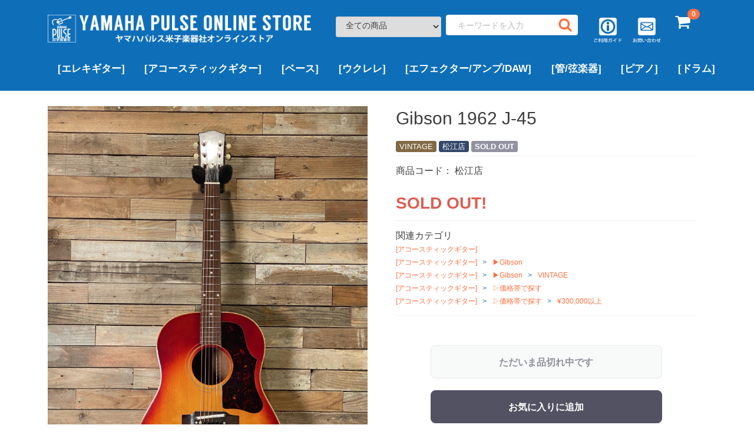

--- FILE ---
content_type: text/html; charset=UTF-8
request_url: https://www.ypyg.com/store/products/detail/1482
body_size: 8579
content:
<!doctype html>
<html lang="ja">
<head>
<meta charset="utf-8">
<meta http-equiv="X-UA-Compatible" content="IE=edge">
<title>ヤマハパルス米子楽器社オンラインストア / Gibson 1962 J-45</title>
<meta name="viewport" content="width=device-width, initial-scale=1">
        <link rel="icon" href="/store/html/template/test/img/common/favicon.ico">
<link rel="stylesheet" href="/store/html/template/test/css/style.css?v=3.0.18">
<link rel="stylesheet" href="/store/html/template/test/css/slick.css?v=3.0.18">
<link rel="stylesheet" href="/store/html/template/test/css/default.css?v=3.0.18">
<!-- for original theme CSS -->

<script src="https://ajax.googleapis.com/ajax/libs/jquery/1.11.3/jquery.min.js"></script>
<script>window.jQuery || document.write('<script src="/store/html/template/test/js/vendor/jquery-1.11.3.min.js?v=3.0.18"><\/script>')</script>

            <!-- ▼google -->
            <!-- Global site tag (gtag.js) - Google Analytics -->
<script async src="https://www.googletagmanager.com/gtag/js?id=G-3T1181VXQF"></script>
<script>
  window.dataLayer = window.dataLayer || [];
  function gtag(){dataLayer.push(arguments);}
  gtag('js', new Date());

  gtag('config', 'G-3T1181VXQF');
</script>
        <!-- ▲google -->

    
</head>
<body id="page_product_detail" class="product_page">
<div id="wrapper">
    <header id="header">
        <div class="container-fluid inner">
            <div class="row">
                                                            <!-- ▼利用ガイドメールアイコン/ヘッダー内表示 -->
            <div id="sns">

<div class="col-xs-20 sns">
<ul>
<li><a href="https://www.ypyg.com/store/help/guide" ><img src="https://www.ypyg.com/store/user_data/info_logo_txt.png"></a></li>
<li><a href="https://www.ypyg.com/store/contact"><img src="https://www.ypyg.com/store/user_data/mail_logo_txt.png"></a></li>
</ul>
</div>

</div>
        <!-- ▲利用ガイドメールアイコン/ヘッダー内表示 -->
    <!-- ▼モバイル用SNS表示エリア -->
            <div id="sns_mobile" class="row">
<div class="col-xs-12 sns_mobile">
<ul>
<li><a href="https://www.ypyg.com/store/help/guide"><img src="https://www.ypyg.com/store/user_data/info_logo_txt.png"></a></li>
<li><a href="https://www.ypyg.com/store/contact"><img src="https://www.ypyg.com/store/user_data/mail_logo_txt.png"></a></li>
</ul>
</div>
</div>
        <!-- ▲モバイル用SNS表示エリア -->
    <!-- ▼カゴの中 -->
                        <div id="pc_cart" class="col-xs-20">
<div id="cart_area">
    <p class="cart-trigger"><a href="#cart">
            <svg class="cb cb-shopping-cart">
                <use xlink:href="#cb-shopping-cart"/>
            </svg>
            <span class="badge">0</span>
            <svg class="cb cb-close">
                <use xlink:href="#cb-close"/>
            </svg>
        </a>
    </p>
    <div id="cart" class="cart">
        <div class="inner">
                                                    <div class="btn_area">
                    <div class="message">
                        <p class="errormsg bg-danger" style="margin-bottom: 20px;">
                            現在カート内に<br>商品はございません。
                        </p>
                    </div>
                </div>
                    </div>
    </div>
</div>
</div>
                <!-- ▲カゴの中 -->
    <!-- ▼店名-PC -->
            <div class="pc col-xs-4 col-sm-5">
    <div class="storename">
          <p><a href="https://www.ypyg.com/store/"><img src="https://www.ypyg.com/store/user_data/ypyg_logo.png"></a></p>
    </div>
</div>
        <!-- ▲店名-PC -->
    <!-- ▼店名-モバイル -->
            <div id="storename_sp">
<div class="storename_sp col-xs-12 col-sm-12">
   
          <p><a href="https://www.ypyg.com/store/"><img src="https://www.ypyg.com/store/user_data/ypyg_logo.png"></a></p>
  
</div>
</div>
        <!-- ▲店名-モバイル -->
    <!-- ▼商品検索 -->
                        <div class="drawer_block pc header_bottom_area col-xs-2 col-sm-5">
    <div id="search" class="search">
        <form method="get" id="searchform" action="/store/products/list">
            <div class="search_inner">
                <select id="category_id" name="category_id" class="form-control"><option value="">全ての商品</option><option value="22">[エレキギター]</option><option value="162">　▷価格帯で探す</option><option value="163">　　¥100,000以下</option><option value="164">　　¥100,000~¥200,000</option><option value="166">　　¥200,000~¥300,000</option><option value="171">　　¥300,000以上</option><option value="44">　▶Fender</option><option value="86">　　新品</option><option value="84">　　USED</option><option value="232">　　VINTAGE</option><option value="43">　▶Fender Custom Shop</option><option value="96">　　新品</option><option value="94">　　USED</option><option value="42">　▶Gibson</option><option value="91">　　新品</option><option value="89">　　USED</option><option value="88">　　VINTAGE</option><option value="53">　▶Gibson Custom Shop</option><option value="101">　　新品</option><option value="99">　　USED</option><option value="235">　▶︎YAMAHA</option><option value="236">　　新品</option><option value="237">　　USED</option><option value="45">　▶Paul Reed Smith(PRS)</option><option value="106">　　新品</option><option value="105">　　新品特価</option><option value="104">　　USED</option><option value="46">　▶momose</option><option value="51">　▶J.W. Black</option><option value="219">　　新品</option><option value="220">　　USED</option><option value="223">　▶SCHECTER</option><option value="218">　▶Black Smoker</option><option value="144">　▶Squier</option><option value="148">　　新品</option><option value="146">　　USED</option><option value="203">　▶その他のブランド</option><option value="204">　　新品</option><option value="215">　　新品特価</option><option value="205">　　USED</option><option value="206">　　VINTAGE</option><option value="2">[アコースティックギター]</option><option value="178">　▷価格帯で探す</option><option value="182">　　¥100,000以下</option><option value="181">　　¥100,000~¥200,000</option><option value="180">　　¥200,000~¥300,000</option><option value="179">　　¥300,000以上</option><option value="9">　▶Gibson</option><option value="76">　　新品</option><option value="74">　　USED</option><option value="73">　　VINTAGE</option><option value="7">　▶Martin</option><option value="27">　　新品</option><option value="28">　　USED</option><option value="29">　　VINTAGE</option><option value="17">　▶Taylor</option><option value="81">　　新品</option><option value="80">　　新品特価</option><option value="79">　　USED</option><option value="18">　▶YAMAHA</option><option value="111">　　新品</option><option value="109">　　USED</option><option value="41">　▶MORRIS</option><option value="231">　▶Headway</option><option value="217">　▶K.Yairi</option><option value="227">　▶Guild</option><option value="228">　　新品</option><option value="229">　　USED</option><option value="230">　　VINTAGE</option><option value="226">　▶Martinez</option><option value="189">　▶その他のブランド</option><option value="211">　　新品</option><option value="213">　　新品特価</option><option value="212">　　USED</option><option value="214">　　VINTAGE</option><option value="225">　▶クラシック/エレガット</option><option value="23">[ベース]</option><option value="184">　▷価格帯で探す</option><option value="188">　　¥100,000以下</option><option value="187">　　¥100,000~¥200,000</option><option value="186">　　¥200,000~¥300,000</option><option value="185">　　¥300,000以上</option><option value="54">　▶Fender</option><option value="116">　　新品</option><option value="114">　　USED</option><option value="113">　　VINTAGE</option><option value="57">　▶Squier</option><option value="154">　　新品</option><option value="152">　　USED</option><option value="62">　▶YAMAHA</option><option value="58">　▶Bacchus</option><option value="56">　▶EDWARDS</option><option value="61">　▶ESP</option><option value="55">　▶Grass Roots</option><option value="60">　▶LAKLAND</option><option value="224">　▶momose</option><option value="59">　▶SCHECTER</option><option value="207">　▶その他のブランド</option><option value="24">[ウクレレ]</option><option value="165">　▷ボディーサイズで探す</option><option value="167">　　ソプラノ</option><option value="168">　　コンサート</option><option value="169">　　テナー</option><option value="170">　　その他</option><option value="209">　▶DCT</option><option value="64">　▶Famous</option><option value="222">　▶KALA</option><option value="66">　▶KAMAKA</option><option value="67">　▶KoALOHA</option><option value="68">　▶Leho</option><option value="65">　▶Martin</option><option value="124">　　新品</option><option value="126">　　USED</option><option value="127">　　VINTAGE</option><option value="233">　▶Ohana</option><option value="208">　▶uma</option><option value="172">　▶その他のブランド</option><option value="26">[エフェクター/アンプ/DAW]</option><option value="197">　▶Multi Effects</option><option value="191">　▶Overdrive/Distortion</option><option value="196">　▶Booster</option><option value="192">　▶Chorus</option><option value="193">　▶Delay/Reverb</option><option value="195">　▶Wah/Volume Padals</option><option value="194">　▶Compressor</option><option value="202">　▶Looper</option><option value="199">　▶その他</option><option value="210">　▶Acoustic Guitar Effects</option><option value="198">　▶Bass Effects</option><option value="200">　▶Guitar &amp; Bass Amps</option><option value="216">　▶DAW/Recorder</option><option value="6">[管/弦楽器]</option><option value="11">　▶サキソフォン</option><option value="149">　　アルトサックス</option><option value="150">　　テナーサックス</option><option value="183">　　ソプラノサックス</option><option value="13">　▶フルート</option><option value="12">　▶トランペット</option><option value="14">　▶クラリネット</option><option value="15">　▶トロンボーン</option><option value="1">[ピアノ]</option><option value="10">　▶中古ピアノ</option><option value="3">　▶ROLAND</option><option value="4">　▶YAMAHA</option><option value="221">　▶その他のブランド</option><option value="20">[ドラム]</option><option value="117">　▶PEARL</option><option value="119">　▶ROLAND</option><option value="118">　▶YAMAHA</option><option value="234">　その他のブランド</option></select>
                <div class="input_search">
                    <input type="search" id="name" name="name" maxlength="50" placeholder="キーワードを入力" class="form-control" />
                    <button type="submit" class="bt_search"><svg class="cb cb-search"><use xlink:href="#cb-search" /></svg></button>
                </div>
            </div>
            <div class="extra-form">
                                                                                                    </div>
        </form>
    </div>
</div>
                <!-- ▲商品検索 -->
    <!-- ▼カテゴリ -->
                        <div class="drawer_block pc col-xs-12 col-sm-12">
<nav id="category">
    <ul class="category-nav">
                <li>
        <a href="https://www.ypyg.com/store/products/list?category_id=22">
            [エレキギター]
        </a>
                    <ul>
                                    <li>
        <a href="https://www.ypyg.com/store/products/list?category_id=162">
            ▷価格帯で探す
        </a>
                    <ul>
                                    <li>
        <a href="https://www.ypyg.com/store/products/list?category_id=163">
            ¥100,000以下
        </a>
            </li>

                                    <li>
        <a href="https://www.ypyg.com/store/products/list?category_id=164">
            ¥100,000~¥200,000
        </a>
            </li>

                                    <li>
        <a href="https://www.ypyg.com/store/products/list?category_id=166">
            ¥200,000~¥300,000
        </a>
            </li>

                                    <li>
        <a href="https://www.ypyg.com/store/products/list?category_id=171">
            ¥300,000以上
        </a>
            </li>

                        </ul>
            </li>

                                    <li>
        <a href="https://www.ypyg.com/store/products/list?category_id=44">
            ▶Fender
        </a>
                    <ul>
                                    <li>
        <a href="https://www.ypyg.com/store/products/list?category_id=86">
            新品
        </a>
            </li>

                                    <li>
        <a href="https://www.ypyg.com/store/products/list?category_id=84">
            USED
        </a>
            </li>

                                    <li>
        <a href="https://www.ypyg.com/store/products/list?category_id=232">
            VINTAGE
        </a>
            </li>

                        </ul>
            </li>

                                    <li>
        <a href="https://www.ypyg.com/store/products/list?category_id=43">
            ▶Fender Custom Shop
        </a>
                    <ul>
                                    <li>
        <a href="https://www.ypyg.com/store/products/list?category_id=96">
            新品
        </a>
            </li>

                                    <li>
        <a href="https://www.ypyg.com/store/products/list?category_id=94">
            USED
        </a>
            </li>

                        </ul>
            </li>

                                    <li>
        <a href="https://www.ypyg.com/store/products/list?category_id=42">
            ▶Gibson
        </a>
                    <ul>
                                    <li>
        <a href="https://www.ypyg.com/store/products/list?category_id=91">
            新品
        </a>
            </li>

                                    <li>
        <a href="https://www.ypyg.com/store/products/list?category_id=89">
            USED
        </a>
            </li>

                                    <li>
        <a href="https://www.ypyg.com/store/products/list?category_id=88">
            VINTAGE
        </a>
            </li>

                        </ul>
            </li>

                                    <li>
        <a href="https://www.ypyg.com/store/products/list?category_id=53">
            ▶Gibson Custom Shop
        </a>
                    <ul>
                                    <li>
        <a href="https://www.ypyg.com/store/products/list?category_id=101">
            新品
        </a>
            </li>

                                    <li>
        <a href="https://www.ypyg.com/store/products/list?category_id=99">
            USED
        </a>
            </li>

                        </ul>
            </li>

                                    <li>
        <a href="https://www.ypyg.com/store/products/list?category_id=235">
            ▶︎YAMAHA
        </a>
                    <ul>
                                    <li>
        <a href="https://www.ypyg.com/store/products/list?category_id=236">
            新品
        </a>
            </li>

                                    <li>
        <a href="https://www.ypyg.com/store/products/list?category_id=237">
            USED
        </a>
            </li>

                        </ul>
            </li>

                                    <li>
        <a href="https://www.ypyg.com/store/products/list?category_id=45">
            ▶Paul Reed Smith(PRS)
        </a>
                    <ul>
                                    <li>
        <a href="https://www.ypyg.com/store/products/list?category_id=106">
            新品
        </a>
            </li>

                                    <li>
        <a href="https://www.ypyg.com/store/products/list?category_id=105">
            新品特価
        </a>
            </li>

                                    <li>
        <a href="https://www.ypyg.com/store/products/list?category_id=104">
            USED
        </a>
            </li>

                        </ul>
            </li>

                                    <li>
        <a href="https://www.ypyg.com/store/products/list?category_id=46">
            ▶momose
        </a>
            </li>

                                    <li>
        <a href="https://www.ypyg.com/store/products/list?category_id=51">
            ▶J.W. Black
        </a>
                    <ul>
                                    <li>
        <a href="https://www.ypyg.com/store/products/list?category_id=219">
            新品
        </a>
            </li>

                                    <li>
        <a href="https://www.ypyg.com/store/products/list?category_id=220">
            USED
        </a>
            </li>

                        </ul>
            </li>

                                    <li>
        <a href="https://www.ypyg.com/store/products/list?category_id=223">
            ▶SCHECTER
        </a>
            </li>

                                    <li>
        <a href="https://www.ypyg.com/store/products/list?category_id=218">
            ▶Black Smoker
        </a>
            </li>

                                    <li>
        <a href="https://www.ypyg.com/store/products/list?category_id=144">
            ▶Squier
        </a>
                    <ul>
                                    <li>
        <a href="https://www.ypyg.com/store/products/list?category_id=148">
            新品
        </a>
            </li>

                                    <li>
        <a href="https://www.ypyg.com/store/products/list?category_id=146">
            USED
        </a>
            </li>

                        </ul>
            </li>

                                    <li>
        <a href="https://www.ypyg.com/store/products/list?category_id=203">
            ▶その他のブランド
        </a>
                    <ul>
                                    <li>
        <a href="https://www.ypyg.com/store/products/list?category_id=204">
            新品
        </a>
            </li>

                                    <li>
        <a href="https://www.ypyg.com/store/products/list?category_id=215">
            新品特価
        </a>
            </li>

                                    <li>
        <a href="https://www.ypyg.com/store/products/list?category_id=205">
            USED
        </a>
            </li>

                                    <li>
        <a href="https://www.ypyg.com/store/products/list?category_id=206">
            VINTAGE
        </a>
            </li>

                        </ul>
            </li>

                        </ul>
            </li>

                <li>
        <a href="https://www.ypyg.com/store/products/list?category_id=2">
            [アコースティックギター]
        </a>
                    <ul>
                                    <li>
        <a href="https://www.ypyg.com/store/products/list?category_id=178">
            ▷価格帯で探す
        </a>
                    <ul>
                                    <li>
        <a href="https://www.ypyg.com/store/products/list?category_id=182">
            ¥100,000以下
        </a>
            </li>

                                    <li>
        <a href="https://www.ypyg.com/store/products/list?category_id=181">
            ¥100,000~¥200,000
        </a>
            </li>

                                    <li>
        <a href="https://www.ypyg.com/store/products/list?category_id=180">
            ¥200,000~¥300,000
        </a>
            </li>

                                    <li>
        <a href="https://www.ypyg.com/store/products/list?category_id=179">
            ¥300,000以上
        </a>
            </li>

                        </ul>
            </li>

                                    <li>
        <a href="https://www.ypyg.com/store/products/list?category_id=9">
            ▶Gibson
        </a>
                    <ul>
                                    <li>
        <a href="https://www.ypyg.com/store/products/list?category_id=76">
            新品
        </a>
            </li>

                                    <li>
        <a href="https://www.ypyg.com/store/products/list?category_id=74">
            USED
        </a>
            </li>

                                    <li>
        <a href="https://www.ypyg.com/store/products/list?category_id=73">
            VINTAGE
        </a>
            </li>

                        </ul>
            </li>

                                    <li>
        <a href="https://www.ypyg.com/store/products/list?category_id=7">
            ▶Martin
        </a>
                    <ul>
                                    <li>
        <a href="https://www.ypyg.com/store/products/list?category_id=27">
            新品
        </a>
            </li>

                                    <li>
        <a href="https://www.ypyg.com/store/products/list?category_id=28">
            USED
        </a>
            </li>

                                    <li>
        <a href="https://www.ypyg.com/store/products/list?category_id=29">
            VINTAGE
        </a>
            </li>

                        </ul>
            </li>

                                    <li>
        <a href="https://www.ypyg.com/store/products/list?category_id=17">
            ▶Taylor
        </a>
                    <ul>
                                    <li>
        <a href="https://www.ypyg.com/store/products/list?category_id=81">
            新品
        </a>
            </li>

                                    <li>
        <a href="https://www.ypyg.com/store/products/list?category_id=80">
            新品特価
        </a>
            </li>

                                    <li>
        <a href="https://www.ypyg.com/store/products/list?category_id=79">
            USED
        </a>
            </li>

                        </ul>
            </li>

                                    <li>
        <a href="https://www.ypyg.com/store/products/list?category_id=18">
            ▶YAMAHA
        </a>
                    <ul>
                                    <li>
        <a href="https://www.ypyg.com/store/products/list?category_id=111">
            新品
        </a>
            </li>

                                    <li>
        <a href="https://www.ypyg.com/store/products/list?category_id=109">
            USED
        </a>
            </li>

                        </ul>
            </li>

                                    <li>
        <a href="https://www.ypyg.com/store/products/list?category_id=41">
            ▶MORRIS
        </a>
            </li>

                                    <li>
        <a href="https://www.ypyg.com/store/products/list?category_id=231">
            ▶Headway
        </a>
            </li>

                                    <li>
        <a href="https://www.ypyg.com/store/products/list?category_id=217">
            ▶K.Yairi
        </a>
            </li>

                                    <li>
        <a href="https://www.ypyg.com/store/products/list?category_id=227">
            ▶Guild
        </a>
                    <ul>
                                    <li>
        <a href="https://www.ypyg.com/store/products/list?category_id=228">
            新品
        </a>
            </li>

                                    <li>
        <a href="https://www.ypyg.com/store/products/list?category_id=229">
            USED
        </a>
            </li>

                                    <li>
        <a href="https://www.ypyg.com/store/products/list?category_id=230">
            VINTAGE
        </a>
            </li>

                        </ul>
            </li>

                                    <li>
        <a href="https://www.ypyg.com/store/products/list?category_id=226">
            ▶Martinez
        </a>
            </li>

                                    <li>
        <a href="https://www.ypyg.com/store/products/list?category_id=189">
            ▶その他のブランド
        </a>
                    <ul>
                                    <li>
        <a href="https://www.ypyg.com/store/products/list?category_id=211">
            新品
        </a>
            </li>

                                    <li>
        <a href="https://www.ypyg.com/store/products/list?category_id=213">
            新品特価
        </a>
            </li>

                                    <li>
        <a href="https://www.ypyg.com/store/products/list?category_id=212">
            USED
        </a>
            </li>

                                    <li>
        <a href="https://www.ypyg.com/store/products/list?category_id=214">
            VINTAGE
        </a>
            </li>

                        </ul>
            </li>

                                    <li>
        <a href="https://www.ypyg.com/store/products/list?category_id=225">
            ▶クラシック/エレガット
        </a>
            </li>

                        </ul>
            </li>

                <li>
        <a href="https://www.ypyg.com/store/products/list?category_id=23">
            [ベース]
        </a>
                    <ul>
                                    <li>
        <a href="https://www.ypyg.com/store/products/list?category_id=184">
            ▷価格帯で探す
        </a>
                    <ul>
                                    <li>
        <a href="https://www.ypyg.com/store/products/list?category_id=188">
            ¥100,000以下
        </a>
            </li>

                                    <li>
        <a href="https://www.ypyg.com/store/products/list?category_id=187">
            ¥100,000~¥200,000
        </a>
            </li>

                                    <li>
        <a href="https://www.ypyg.com/store/products/list?category_id=186">
            ¥200,000~¥300,000
        </a>
            </li>

                                    <li>
        <a href="https://www.ypyg.com/store/products/list?category_id=185">
            ¥300,000以上
        </a>
            </li>

                        </ul>
            </li>

                                    <li>
        <a href="https://www.ypyg.com/store/products/list?category_id=54">
            ▶Fender
        </a>
                    <ul>
                                    <li>
        <a href="https://www.ypyg.com/store/products/list?category_id=116">
            新品
        </a>
            </li>

                                    <li>
        <a href="https://www.ypyg.com/store/products/list?category_id=114">
            USED
        </a>
            </li>

                                    <li>
        <a href="https://www.ypyg.com/store/products/list?category_id=113">
            VINTAGE
        </a>
            </li>

                        </ul>
            </li>

                                    <li>
        <a href="https://www.ypyg.com/store/products/list?category_id=57">
            ▶Squier
        </a>
                    <ul>
                                    <li>
        <a href="https://www.ypyg.com/store/products/list?category_id=154">
            新品
        </a>
            </li>

                                    <li>
        <a href="https://www.ypyg.com/store/products/list?category_id=152">
            USED
        </a>
            </li>

                        </ul>
            </li>

                                    <li>
        <a href="https://www.ypyg.com/store/products/list?category_id=62">
            ▶YAMAHA
        </a>
            </li>

                                    <li>
        <a href="https://www.ypyg.com/store/products/list?category_id=58">
            ▶Bacchus
        </a>
            </li>

                                    <li>
        <a href="https://www.ypyg.com/store/products/list?category_id=56">
            ▶EDWARDS
        </a>
            </li>

                                    <li>
        <a href="https://www.ypyg.com/store/products/list?category_id=61">
            ▶ESP
        </a>
            </li>

                                    <li>
        <a href="https://www.ypyg.com/store/products/list?category_id=55">
            ▶Grass Roots
        </a>
            </li>

                                    <li>
        <a href="https://www.ypyg.com/store/products/list?category_id=60">
            ▶LAKLAND
        </a>
            </li>

                                    <li>
        <a href="https://www.ypyg.com/store/products/list?category_id=224">
            ▶momose
        </a>
            </li>

                                    <li>
        <a href="https://www.ypyg.com/store/products/list?category_id=59">
            ▶SCHECTER
        </a>
            </li>

                                    <li>
        <a href="https://www.ypyg.com/store/products/list?category_id=207">
            ▶その他のブランド
        </a>
            </li>

                        </ul>
            </li>

                <li>
        <a href="https://www.ypyg.com/store/products/list?category_id=24">
            [ウクレレ]
        </a>
                    <ul>
                                    <li>
        <a href="https://www.ypyg.com/store/products/list?category_id=165">
            ▷ボディーサイズで探す
        </a>
                    <ul>
                                    <li>
        <a href="https://www.ypyg.com/store/products/list?category_id=167">
            ソプラノ
        </a>
            </li>

                                    <li>
        <a href="https://www.ypyg.com/store/products/list?category_id=168">
            コンサート
        </a>
            </li>

                                    <li>
        <a href="https://www.ypyg.com/store/products/list?category_id=169">
            テナー
        </a>
            </li>

                                    <li>
        <a href="https://www.ypyg.com/store/products/list?category_id=170">
            その他
        </a>
            </li>

                        </ul>
            </li>

                                    <li>
        <a href="https://www.ypyg.com/store/products/list?category_id=209">
            ▶DCT
        </a>
            </li>

                                    <li>
        <a href="https://www.ypyg.com/store/products/list?category_id=64">
            ▶Famous
        </a>
            </li>

                                    <li>
        <a href="https://www.ypyg.com/store/products/list?category_id=222">
            ▶KALA
        </a>
            </li>

                                    <li>
        <a href="https://www.ypyg.com/store/products/list?category_id=66">
            ▶KAMAKA
        </a>
            </li>

                                    <li>
        <a href="https://www.ypyg.com/store/products/list?category_id=67">
            ▶KoALOHA
        </a>
            </li>

                                    <li>
        <a href="https://www.ypyg.com/store/products/list?category_id=68">
            ▶Leho
        </a>
            </li>

                                    <li>
        <a href="https://www.ypyg.com/store/products/list?category_id=65">
            ▶Martin
        </a>
                    <ul>
                                    <li>
        <a href="https://www.ypyg.com/store/products/list?category_id=124">
            新品
        </a>
            </li>

                                    <li>
        <a href="https://www.ypyg.com/store/products/list?category_id=126">
            USED
        </a>
            </li>

                                    <li>
        <a href="https://www.ypyg.com/store/products/list?category_id=127">
            VINTAGE
        </a>
            </li>

                        </ul>
            </li>

                                    <li>
        <a href="https://www.ypyg.com/store/products/list?category_id=233">
            ▶Ohana
        </a>
            </li>

                                    <li>
        <a href="https://www.ypyg.com/store/products/list?category_id=208">
            ▶uma
        </a>
            </li>

                                    <li>
        <a href="https://www.ypyg.com/store/products/list?category_id=172">
            ▶その他のブランド
        </a>
            </li>

                        </ul>
            </li>

                <li>
        <a href="https://www.ypyg.com/store/products/list?category_id=26">
            [エフェクター/アンプ/DAW]
        </a>
                    <ul>
                                    <li>
        <a href="https://www.ypyg.com/store/products/list?category_id=197">
            ▶Multi Effects
        </a>
            </li>

                                    <li>
        <a href="https://www.ypyg.com/store/products/list?category_id=191">
            ▶Overdrive/Distortion
        </a>
            </li>

                                    <li>
        <a href="https://www.ypyg.com/store/products/list?category_id=196">
            ▶Booster
        </a>
            </li>

                                    <li>
        <a href="https://www.ypyg.com/store/products/list?category_id=192">
            ▶Chorus
        </a>
            </li>

                                    <li>
        <a href="https://www.ypyg.com/store/products/list?category_id=193">
            ▶Delay/Reverb
        </a>
            </li>

                                    <li>
        <a href="https://www.ypyg.com/store/products/list?category_id=195">
            ▶Wah/Volume Padals
        </a>
            </li>

                                    <li>
        <a href="https://www.ypyg.com/store/products/list?category_id=194">
            ▶Compressor
        </a>
            </li>

                                    <li>
        <a href="https://www.ypyg.com/store/products/list?category_id=202">
            ▶Looper
        </a>
            </li>

                                    <li>
        <a href="https://www.ypyg.com/store/products/list?category_id=199">
            ▶その他
        </a>
            </li>

                                    <li>
        <a href="https://www.ypyg.com/store/products/list?category_id=210">
            ▶Acoustic Guitar Effects
        </a>
            </li>

                                    <li>
        <a href="https://www.ypyg.com/store/products/list?category_id=198">
            ▶Bass Effects
        </a>
            </li>

                                    <li>
        <a href="https://www.ypyg.com/store/products/list?category_id=200">
            ▶Guitar &amp; Bass Amps
        </a>
            </li>

                                    <li>
        <a href="https://www.ypyg.com/store/products/list?category_id=216">
            ▶DAW/Recorder
        </a>
            </li>

                        </ul>
            </li>

                <li>
        <a href="https://www.ypyg.com/store/products/list?category_id=6">
            [管/弦楽器]
        </a>
                    <ul>
                                    <li>
        <a href="https://www.ypyg.com/store/products/list?category_id=11">
            ▶サキソフォン
        </a>
                    <ul>
                                    <li>
        <a href="https://www.ypyg.com/store/products/list?category_id=149">
            アルトサックス
        </a>
            </li>

                                    <li>
        <a href="https://www.ypyg.com/store/products/list?category_id=150">
            テナーサックス
        </a>
            </li>

                                    <li>
        <a href="https://www.ypyg.com/store/products/list?category_id=183">
            ソプラノサックス
        </a>
            </li>

                        </ul>
            </li>

                                    <li>
        <a href="https://www.ypyg.com/store/products/list?category_id=13">
            ▶フルート
        </a>
            </li>

                                    <li>
        <a href="https://www.ypyg.com/store/products/list?category_id=12">
            ▶トランペット
        </a>
            </li>

                                    <li>
        <a href="https://www.ypyg.com/store/products/list?category_id=14">
            ▶クラリネット
        </a>
            </li>

                                    <li>
        <a href="https://www.ypyg.com/store/products/list?category_id=15">
            ▶トロンボーン
        </a>
            </li>

                        </ul>
            </li>

                <li>
        <a href="https://www.ypyg.com/store/products/list?category_id=1">
            [ピアノ]
        </a>
                    <ul>
                                    <li>
        <a href="https://www.ypyg.com/store/products/list?category_id=10">
            ▶中古ピアノ
        </a>
            </li>

                                    <li>
        <a href="https://www.ypyg.com/store/products/list?category_id=3">
            ▶ROLAND
        </a>
            </li>

                                    <li>
        <a href="https://www.ypyg.com/store/products/list?category_id=4">
            ▶YAMAHA
        </a>
            </li>

                                    <li>
        <a href="https://www.ypyg.com/store/products/list?category_id=221">
            ▶その他のブランド
        </a>
            </li>

                        </ul>
            </li>

                <li>
        <a href="https://www.ypyg.com/store/products/list?category_id=20">
            [ドラム]
        </a>
                    <ul>
                                    <li>
        <a href="https://www.ypyg.com/store/products/list?category_id=117">
            ▶PEARL
        </a>
            </li>

                                    <li>
        <a href="https://www.ypyg.com/store/products/list?category_id=119">
            ▶ROLAND
        </a>
            </li>

                                    <li>
        <a href="https://www.ypyg.com/store/products/list?category_id=118">
            ▶YAMAHA
        </a>
            </li>

                                    <li>
        <a href="https://www.ypyg.com/store/products/list?category_id=234">
            その他のブランド
        </a>
            </li>

                        </ul>
            </li>

        </ul> <!-- category-nav -->
</nav>
</div>
                <!-- ▲カテゴリ -->

                                                    <p id="btn_menu"><a class="nav-trigger" href="#nav">Menu<span></span></a></p>
        </div>
        </div>
    </header>

    <div id="contents" class="theme_main_only">

        <div id="contents_top">
                                            </div>

        <div class="container-fluid inner">
                                    
            <div id="main">
                                                
                <div id="main_middle">
                        
    <!-- ▼item_detail▼ -->
    <div id="item_detail">
        <div id="detail_wrap" class="row">
            <!--★画像★-->
            <div id="item_photo_area" class="col-xs-12 col-sm-6">
                <div id="detail_image_box__slides" class="slides">
                                                                    <div id="detail_image_box__item--1"><img src="/store/upload/save_image/0319125830_6416886643fd5.JPG"/></div>
                                                <div id="detail_image_box__item--2"><img src="/store/upload/save_image/0319125830_64168866cefb9.JPG"/></div>
                                                <div id="detail_image_box__item--3"><img src="/store/upload/save_image/0319125831_641688679a30a.JPG"/></div>
                                                <div id="detail_image_box__item--4"><img src="/store/upload/save_image/0319125832_641688681cbf9.JPG"/></div>
                                                <div id="detail_image_box__item--5"><img src="/store/upload/save_image/0319125832_641688688bdd3.JPG"/></div>
                                                <div id="detail_image_box__item--6"><img src="/store/upload/save_image/0319125833_641688694ebbf.JPG"/></div>
                                                <div id="detail_image_box__item--7"><img src="/store/upload/save_image/0319125834_6416886a27746.JPG"/></div>
                                                <div id="detail_image_box__item--8"><img src="/store/upload/save_image/0319125835_6416886b03109.JPG"/></div>
                                                <div id="detail_image_box__item--9"><img src="/store/upload/save_image/0319125835_6416886be7ff5.JPG"/></div>
                                                <div id="detail_image_box__item--10"><img src="/store/upload/save_image/0319125836_6416886c9a7a7.JPG"/></div>
                                                <div id="detail_image_box__item--11"><img src="/store/upload/save_image/0319125837_6416886d5d921.JPG"/></div>
                                                <div id="detail_image_box__item--12"><img src="/store/upload/save_image/0319125838_6416886e071fa.JPG"/></div>
                                                <div id="detail_image_box__item--13"><img src="/store/upload/save_image/0319125838_6416886e83921.JPG"/></div>
                                                            </div>
            </div>

            <section id="item_detail_area" class="col-xs-12 col-sm-6">

                <!--★商品名★-->
                <h1 id="detail_description_box__name" class="item_name col-xs-12">Gibson 1962 J-45</h1>


                <div id="detail_description_box__body" class="item_detail col-xs-12">
                                            <!--▼商品タグ-->
                        <div id="product_tag_box" class="product_tag">
                                                            <span id="product_tag_box__product_tag--4" class="product_tag_list">VINTAGE</span>
                                                            <span id="product_tag_box__product_tag--8" class="product_tag_list">松江店</span>
                                                            <span id="product_tag_box__product_tag--9" class="product_tag_list">SOLD OUT</span>
                                                    </div>
                        <!--▲商品タグ-->
                    
                    <!--▼商品コード-->
                    <p id="detail_description_box__item_range_code" class="item_code">商品コード： <span id="item_code_default">
                        松江店
                                                </span> </p>
                    <!--▲商品コード-->

                    <!--★通常価格★-->
                                        <!--★販売価格★-->
 
<dd class="sale_price text-primary ">SOLD OUT!</dd>
 

                    <!-- ▼関連カテゴリ▼ -->
                    <div id="relative_category_box" class="relative_cat">
                        <p>関連カテゴリ</p>
                                                  <ol id="relative_category_box__relative_category--1482_1">
                                                        <li><a id="relative_category_box__relative_category--1482_1_2" href="https://www.ypyg.com/store/products/list?category_id=2">[アコースティックギター]</a></li>
                                                    </ol>
                                                <ol id="relative_category_box__relative_category--1482_2">
                                                        <li><a id="relative_category_box__relative_category--1482_2_2" href="https://www.ypyg.com/store/products/list?category_id=2">[アコースティックギター]</a></li>
                                                        <li><a id="relative_category_box__relative_category--1482_2_9" href="https://www.ypyg.com/store/products/list?category_id=9">▶Gibson</a></li>
                                                    </ol>
                                                <ol id="relative_category_box__relative_category--1482_3">
                                                        <li><a id="relative_category_box__relative_category--1482_3_2" href="https://www.ypyg.com/store/products/list?category_id=2">[アコースティックギター]</a></li>
                                                        <li><a id="relative_category_box__relative_category--1482_3_9" href="https://www.ypyg.com/store/products/list?category_id=9">▶Gibson</a></li>
                                                        <li><a id="relative_category_box__relative_category--1482_3_73" href="https://www.ypyg.com/store/products/list?category_id=73">VINTAGE</a></li>
                                                    </ol>
                                                <ol id="relative_category_box__relative_category--1482_4">
                                                        <li><a id="relative_category_box__relative_category--1482_4_2" href="https://www.ypyg.com/store/products/list?category_id=2">[アコースティックギター]</a></li>
                                                        <li><a id="relative_category_box__relative_category--1482_4_178" href="https://www.ypyg.com/store/products/list?category_id=178">▷価格帯で探す</a></li>
                                                    </ol>
                                                <ol id="relative_category_box__relative_category--1482_5">
                                                        <li><a id="relative_category_box__relative_category--1482_5_2" href="https://www.ypyg.com/store/products/list?category_id=2">[アコースティックギター]</a></li>
                                                        <li><a id="relative_category_box__relative_category--1482_5_178" href="https://www.ypyg.com/store/products/list?category_id=178">▷価格帯で探す</a></li>
                                                        <li><a id="relative_category_box__relative_category--1482_5_179" href="https://www.ypyg.com/store/products/list?category_id=179">¥300,000以上</a></li>
                                                    </ol>
                                            </div>
                    <!-- ▲関連カテゴリ▲ -->

                    <form action="?" method="post" id="form1" name="form1">
                        <!--▼買い物かご-->
                        <div id="detail_cart_box" class="cart_area">
                                                                                            <div id="detail_cart_box__button_area" class="row btn_area">
                                    <ul class="col-xs-12">
                                        <li><button type="button" class="btn btn-default btn-block-md" disabled="disabled">ただいま品切れ中です</button>
                                        </li>
                                    </ul>
                                                                            <ul id="detail_cart_box__favorite_button" class="col-xs-12">
                                                                                            <li>
                                                    <button type="submit" id="favorite" class="btn btn-info btn-block-md prevention-btn prevention-mask">お気に入りに追加</button>
                                                </li>
                                                                                    </ul>
                                                                    </div>
                                                    </div>
                        <!--▲買い物かご-->
                        <div style="display: none"><input type="hidden" id="mode" name="mode" /></div><div style="display: none"><input type="hidden" id="product_id" name="product_id" value="1482" /></div><div style="display: none"><input type="hidden" id="product_class_id" name="product_class_id" value="1491" /></div><div style="display: none"><input type="hidden" id="_token" name="_token" value="azQVAlbY00JrAqbKVmeMEKbqEl6hlueU9Z80snnhYac" /></div>
                    </form>

                    <!--★商品説明★-->
                    <div class="row">
                        <div class="category_header">
                            <h2 class="heading02">商品について</h2>
                        </div>
                        <div class="item_comment-area">
                            <p id="detail_not_stock_box__description_detail" class="item_comment">62年製、鮮やかなチェリーサンバーストのJ-45。<br />
ハカランダ指板＆ブリッジ、ボディ＆ネックは傷も少なく状態も良いです。<br />
ナットとフレットは交換済なので、安心してご使用いただけます。<br />
これぞヴィンテージサウンドという圧巻のサウンドです。<br />
ぜひお試しください。<br />
<br />
■TOP:Solid Spruce<br />
■SIDE&BACK:Solid Mahogany<br />
■FINGER BOARD:Jacaranda<br />
■CASE:Hard-Case<br />
<br />
※こちらの商品は松江店在庫商品となります。<br />
商品の状態、傷などお気軽にお問い合わせ下さい。<br />
<br />
ヤマハパルス米子楽器社松江店<br />
℡0852-27-8881　Mail matsue@ypyg.com</p>
                        </div>
                    </div>
                </div><!-- /.item_detail -->
            </section>
            <!--詳細ここまで-->
        </div>

                    </div>
    <!-- ▲item_detail▲ -->
                </div>

                                                            </div>

                                    
                                        <div id="contents_bottom">
                                            <!-- ▼フリーエリア -->
            <div class="row">
    <div class="col-xs-12 txt_bnr_area">
       <a href="https://www.ypyg.com/store/contact"> <div class="txt_bnr"><strong>【中古楽器お売りください!】<br><strong>楽器買取・下取り</strong></strong><br>ヤマハパルス米子楽器社では楽器買取、下取りも行っております。<br>出張査定も行っておりますのでお気軽にお問い合わせください。ピアノ等大型楽器もOKです。</div></a>
    </div>
</div>
<div class="container-fluid inner">
<div class="row">
<div class="col-xs-12" id="guitar">
<ul>
<li><a href="https://www.ypyg.com/store/products/list?category_id=22&name=+fender"><img src="https://www.ypyg.com/store/user_data/gi_05.jpg"></a></li>
<li><a href="https://www.ypyg.com/store/products/list?category_id=22&name=Gibson"><img src="https://www.ypyg.com/store/user_data/gi_04.jpg"></a></li>
<li><a href="https://www.ypyg.com/store/products/list?category_id=22&name=PRS"><img src="https://www.ypyg.com/store/user_data/gi_02.jpg"></a></li>
<li><a href="https://www.ypyg.com/store/products/list?category_id=2&name=Martin"><img src="https://www.ypyg.com/store/user_data/gi_06.jpg"></a></li>
<li><a href="https://www.ypyg.com/store/products/list?category_id=2&name=Gibson"><img src="https://www.ypyg.com/store/user_data/gi_03.jpg"></a></li>
<li><a href="https://www.ypyg.com/store/products/list?category_id=2&name=Taylor"><img src="https://www.ypyg.com/store/user_data/gi_01.jpg"></a></li>
</ul>
<ul>
<li><a href="https://www.ypyg.com/store/products/list?category_id=218"><img src="https://www.ypyg.com/store/user_data/banner-7.jpg"></a></li>
<li><a href="https://www.ypyg.com/store/products/list?category_id=&name=J.W.Black"><img src="https://www.ypyg.com/store/user_data/banner-8.jpg"></a></li>
<li><a href="https://www.ypyg.com/store/products/list?category_id=&name=Bach"><img src="https://www.ypyg.com/store/user_data/banner-9.jpg"></a></li>
<li><a href="https://www.ypyg.com/store/products/list?category_id=&name=muramatsu"><img src="https://www.ypyg.com/store/user_data/banner-10.jpg"></a></li>
<li><a href="https://www.ypyg.com/store/products/list?category_id=&name=Selmer"><img src="https://www.ypyg.com/store/user_data/banner-sel.jpg"></a></li>
<li><a href="https://www.ypyg.com/store/products/list?category_id=&name=yanagisawa"><img src="https://www.ypyg.com/store/user_data/banner-11.jpg"></a></li>
</ul>
        </div>
    </div>
</div>
        <!-- ▲フリーエリア -->

                                    </div>
                        
        </div>

        <footer id="footer">
                                                            <!-- ▼フッター -->
            <div class="container-fluid inner">
<div class="row">
        <p class="footer-copyright col-xs-12">
            <span><img src="https://www.ypyg.com/store/user_data/ypyg_logo_foot.jpg"></span> <span class="footer-ico"><a href="https://twitter.com/yamaha_pulse" target=”_blank”><img src="https://www.ypyg.com/store/user_data/twitter_logo2.png"></a><a href="https://www.instagram.com/yamaha_pulse/" target=”_blank”><img src="https://www.ypyg.com/store/user_data/insta_logo3.png"></a> 
<a href="https://www.facebook.com/YAMAHAPULSE" target=”_blank”><img src="https://www.ypyg.com/store/user_data/fb_logo2.png"></a> </span>
        </p>
    </div>
    <div class="row">
        <ul class="footer-nav col-xs-12 col-sm-4">
            <li><a href="https://www.ypyg.com/store/help/about">当サイトについて<svg class="cb cb-angle-right"><use xlink:href="#cb-angle-right" /></svg></a></li>
<li><a href="https://www.ypyg.com/store/help/guide">当サイトご利用ガイド<svg class="cb cb-angle-right"><use xlink:href="#cb-angle-right" /></svg></a></li>
            <li><a href="https://www.ypyg.com/store/help/privacy">プライバシーポリシー<svg class="cb cb-angle-right"><use xlink:href="#cb-angle-right" /></svg></a></li>
            <li><a href="https://www.ypyg.com/store/help/tradelaw">特定商取引法に基づく表記<svg class="cb cb-angle-right"><use xlink:href="#cb-angle-right" /></svg></a></li>
            <li><a href="https://www.ypyg.com/store/contact">お問い合わせ<svg class="cb cb-angle-right"><use xlink:href="#cb-angle-right" /></svg></a></li>
<li><a href="https://ypyg.com/">ヤマハパルス米子楽器社サイト<svg class="cb cb-angle-right"><use xlink:href="#cb-angle-right" /></svg></a></li>
        </ul>
        <ul class="col-xs-12 col-sm-2">
                    </ul>
        <div class="shop-info  col-xs-12 col-sm-3 ">
                <p class="copy"><span><a href="https://ypyg.com/">米子店</a></span></p>
                <p class="copy">〒683-0802<br>鳥取県米子市東福原5-1-50</p>
                <p class="copy">TEL／0859-33-8881</p>
                <p class="copy">営業時間／AM10：00〜PM8：00</p>
                <p class="copy">定休日／水曜日</p>
        </div>
        <div class="shop-info col-xs-10 col-sm-3 ">

                <p class="copy"><span><a href="https://ypyg.com/">松江店</a></span></p>
                <p class="copy">〒690-0053<br>島根県松江市本郷町1-27</p>
                <p class="copy">TEL／0852-27-8881</p>
                <p class="copy">営業時間／AM10：00～PM8：00</p>
                <p class="copy">定休日／水曜日</p>

        </div>
    </div>
    <div class="row">
        <p class="footer-copyright col-xs-12">
            <small>copyright (c) ヤマハパルス米子楽器社オンラインストア all rights reserved.</small>
        </p>
    </div>
</div>
        <!-- ▲フッター -->

                                        
        </footer>

    </div>

    <div id="drawer" class="drawer sp">
    </div>

</div>

<div class="overlay"></div>

<script src="/store/html/template/test/js/vendor/bootstrap.custom.min.js?v=3.0.18"></script>
<script src="/store/html/template/test/js/vendor/slick.min.js?v=3.0.18"></script>
<script src="/store/html/template/test/js/function.js?v=3.0.18"></script>
<script src="/store/html/template/test/js/eccube.js?v=3.0.18"></script>
<script>
$(function () {
    $('#drawer').append($('.drawer_block').clone(true).children());
    $.ajax({
        url: '/store/html/template/test/img/common/svg.html',
        type: 'GET',
        dataType: 'html',
    }).done(function(data){
        $('body').prepend(data);
    }).fail(function(data){
    });
});
</script>
<script src="/store/plugin/ImgExpansion/js/zoomsl-3.0.min.js"></script>
<script>
    var size = $(window).width();
    $(window).resize(function() {
        size = $(window).width();
    });

    $(window).bind('load', function() {
        zoomer();
    });

    $(window).resize(function() {
        zoomer();
    });

    function zoomer() {
        setTimeout(function () {
            $('.magnifier').remove();
            $('.cursorshade').remove();
            $('.statusdiv').remove();
            $('.tracker').remove();

            if (768 > size) {
                return false;
            }

            $("[id^=detail_image_box__item] img").imagezoomsl({
                zoomrange: [3, 10],
                zoomstart: 3,
                magnifiereffectanimate: 'fadeIn',
                magnifierborder: '0'
            });

        }, 30);
    }
</script>

<script>
    eccube.classCategories = {"__unselected":{"__unselected":{"name":"\u9078\u629e\u3057\u3066\u304f\u3060\u3055\u3044","product_class_id":""}},"__unselected2":{"#":{"classcategory_id2":"","name":"","stock_find":false,"price01":"","price02":"748,000","product_class_id":"1491","product_code":"\u677e\u6c5f\u5e97","product_type":"2"}}};

    // 規格2に選択肢を割り当てる。
    function fnSetClassCategories(form, classcat_id2_selected) {
        var $form = $(form);
        var product_id = $form.find('input[name=product_id]').val();
        var $sele1 = $form.find('select[name=classcategory_id1]');
        var $sele2 = $form.find('select[name=classcategory_id2]');
        eccube.setClassCategories($form, product_id, $sele1, $sele2, classcat_id2_selected);
    }

    </script>

<script>
$(function(){
    $('.carousel').slick({
        infinite: false,
        speed: 300,
        prevArrow:'<button type="button" class="slick-prev"><span class="angle-circle"><svg class="cb cb-angle-right"><use xlink:href="#cb-angle-right" /></svg></span></button>',
        nextArrow:'<button type="button" class="slick-next"><span class="angle-circle"><svg class="cb cb-angle-right"><use xlink:href="#cb-angle-right" /></svg></span></button>',
        slidesToShow: 4,
        slidesToScroll: 4,
        responsive: [
            {
                breakpoint: 768,
                settings: {
                    slidesToShow: 3,
                    slidesToScroll: 3
                }
            }
        ]
    });

    $('.slides').slick({
        dots: true,
        arrows: false,
        speed: 0,
        customPaging: function(slider, i) {
            return '<button class="thumbnail">' + $(slider.$slides[i]).find('img').prop('outerHTML') + '</button>';
        }
    });

    $('#favorite').click(function() {
        $('#mode').val('add_favorite');
    });

    $('#add-cart').click(function () {
        $('#mode').val('add_cart');
    });

    // bfcache無効化
    $(window).bind('pageshow', function(event) {
        if (event.originalEvent.persisted) {
            location.reload(true);
        }
    });
});
</script>

</body>
</html>
